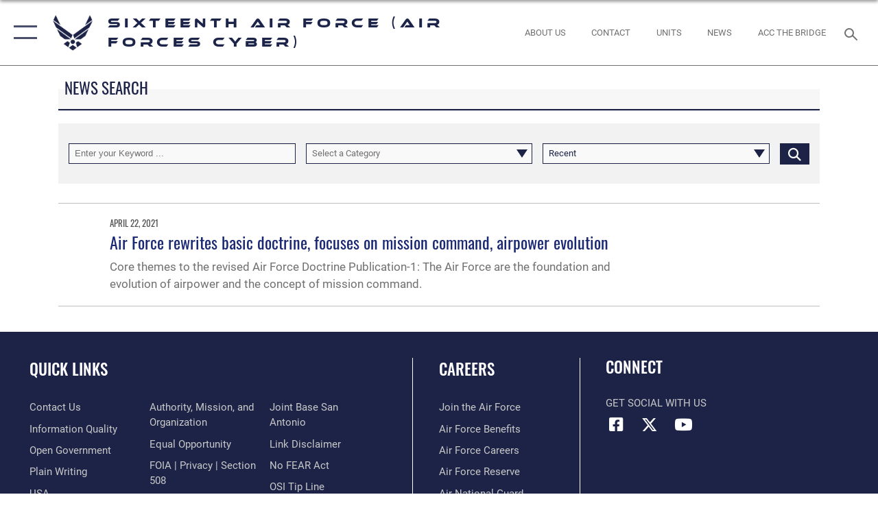

--- FILE ---
content_type: text/html; charset=utf-8
request_url: https://www.16af.af.mil/Newsroom/Tag/11562/joe-biden/
body_size: 17625
content:
<!DOCTYPE html>
<html  lang="en-US">
<head id="Head"><meta content="text/html; charset=UTF-8" http-equiv="Content-Type" />
<meta name="REVISIT-AFTER" content="1 DAYS" />
<meta name="RATING" content="GENERAL" />
<meta name="RESOURCE-TYPE" content="DOCUMENT" />
<meta content="text/javascript" http-equiv="Content-Script-Type" />
<meta content="text/css" http-equiv="Content-Style-Type" />
<title>
	Newsroom - Tag Joe Biden
</title><meta id="MetaDescription" name="description" content="The official website for Air Force Information Warfare" /><meta id="MetaRobots" name="robots" content="INDEX, FOLLOW" /><link href="/Resources/Shared/stylesheets/dnndefault/7.0.0/default.css?cdv=109" type="text/css" rel="stylesheet"/><link href="/DesktopModules/ArticleCSDashboard/module.css?cdv=109" type="text/css" rel="stylesheet"/><link href="/DesktopModules/ArticleCS/module.css?cdv=109" type="text/css" rel="stylesheet"/><link href="/Desktopmodules/SharedLibrary/Plugins/SocialIcons/css/fa-social-icons.css?cdv=109" type="text/css" rel="stylesheet"/><link href="/Desktopmodules/SharedLibrary/Plugins/Skin/SkipNav/css/skipnav.css?cdv=109" type="text/css" rel="stylesheet"/><link href="/desktopmodules/ArticleCS/styles/AirForce3/style.css?cdv=109" type="text/css" rel="stylesheet"/><link href="/Desktopmodules/SharedLibrary/Plugins/ColorBox/colorbox.css?cdv=109" type="text/css" rel="stylesheet"/><link href="/Desktopmodules/SharedLibrary/Plugins/bootstrap4/css/bootstrap.min.css?cdv=109" type="text/css" rel="stylesheet"/><link href="/Desktopmodules/SharedLibrary/ValidatedPlugins/font-awesome6/css/all.min.css?cdv=109" type="text/css" rel="stylesheet"/><link href="/Desktopmodules/SharedLibrary/ValidatedPlugins/font-awesome6/css/v4-shims.min.css?cdv=109" type="text/css" rel="stylesheet"/><link href="/Desktopmodules/SharedLibrary/ValidatedPlugins/Chosen/chosen.min.css?cdv=109" type="text/css" rel="stylesheet"/><link href="/portals/_default/skins/AirForce3/Assets/css/theme.css?cdv=109" type="text/css" rel="stylesheet"/><script src="/Resources/libraries/jQuery/03_07_01/jquery.js?cdv=109" type="text/javascript"></script><script src="/Resources/libraries/jQuery-Migrate/03_04_01/jquery-migrate.js?cdv=109" type="text/javascript"></script><script src="/Resources/libraries/jQuery-UI/01_13_03/jquery-ui.min.js?cdv=109" type="text/javascript"></script><link rel='icon' href='/Portals/80/favicon Barksdale.ico?ver=lGPqFnaE9o2auzwfnfe9pw%3d%3d' type='image/x-icon' /><meta name='host' content='DMA Public Web' /><meta name='contact' content='dma.WebSD@mail.mil' /><script  src="/Desktopmodules/SharedLibrary/Plugins/GoogleAnalytics/Universal-Federated-Analytics-8.7.js?agency=DOD&subagency=USAF&sitetopic=dma.web&dclink=true"  id="_fed_an_ua_tag" ></script><meta name="viewport" content="width=device-width,initial-scale=1" /></head>
<body id="Body">

    <form method="post" action="/Newsroom/Tag/11562/joe-biden/" id="Form" enctype="multipart/form-data">
<div class="aspNetHidden">
<input type="hidden" name="__EVENTTARGET" id="__EVENTTARGET" value="" />
<input type="hidden" name="__EVENTARGUMENT" id="__EVENTARGUMENT" value="" />
<input type="hidden" name="__VIEWSTATE" id="__VIEWSTATE" value="UU0pMRiFi4Z7HuBWaoAVDJlhz5EcSvRDivOpsn5ry3/bgP3jeN6b3KF3PFNuwE6/pOvLtmbkRskxVT1Oh1sQfDsl0AInj40Yb70/1KUL9KhFG4BhHAvvL1IFXyImOsNIbPeowDVZQSydC1Yb82liXbaYutibtSaItjmBDSAFzcUtPnbPOTCb0Kr2Z5fr/4KcqrmCWNc6iUwORp/KAM16JllPKbQLQYorXkH/C5hYWiLNff4QAg6E87My21hAuvWhg0SeEj9RH5USp5SvZWa+1TsEZzmdifc+DEV2NS7l4JHaCF7D70rDJHP2oDn+IWDlE92XNKQBwUGiNuVhyqSWX0ig6CNRAt2yu0c5k7OTITnC1W/0SOIm3plk+dVnIriDhsIr3VKuX2iAfH3PcKV9BZeev5ZKJzO1gqxwaAD0f+6Gczf7JkMfg/2m5eo10hbFe3HV+ISOV89Y6nlqCERp8RhsgllWT92dQljx6Okurn6a7ZFdG5+nNSKWdHhBsJRfNwpZVhkPUXDFYQN6QlHfUJ3nJ/Ng8HjPXmgwuMNXP2yktxtwwDaPuCkQ3aMRiAaz4H0oRQEF5SA05MJ2+OfNTy9mI36ZnAReJr7l3ljl87S5cf0LHAupJzkYYZwsh6tKGgeW7YcN78tSU2X9oUK9aJ3cEiWNJM6YI0mOUZ667VBbQiWH+kFdTkWgy+eqgUXDFncHwTc3Vet2ACDFN9WM4cKst0z0uKXO/bhXmzCnsfzMUNMBlijR6BCeBCOEjh+rMCUgx4QtUv421VSMXo5enBWaL/EQ+ViyGOX4DsqWlnqaInegUJ6jZvgTk7wz5DjtFWFiMjqLn9qAL59K4sIEM8Qj9N11SZQix+Zpt2D89htDr3++0o+eecXAhHIViGBny/dj+1kSf1zsfnHP6pUoM9yMKTZiSn0h2LbA5eisDHAClQGORkpIRNLyyLio+WDeGbSYa8+Nh5pUYlIYm/Zi66XJx0Kjr/4k3kgQGaJvwoqMKADRNm79rn/Hi5yIOrjTjCcJEiNUKaMQqneSENKX05/qisofcMpwTdOMRNvrLinTxjUAWSeLlK0pMKfX1DI5Xvkw6PpZIGzvCjdUEcEgtAooJ2GVJ1H0VSoSOyN1IDGSJsjHI7WX8tu1pPp/TRdtrF/xDDXWSkmRdjY4uMho2ruoDYwgvRCfHbstZOnxLRkIQ0tPHpNThv2N1+NW+Eiaus+hRvpGZFUTP9LuL2GFmBGiLLG+Yu7KKIzj40OKEXqxzDZGeaScUSAzXzhb8mTY9oxp9xR/KDW+1lrO7u1+nn5kK559kpL+1RuDMtScIF6ru0MtxpxJwzxZcqlIucBKRd52GIW4BoSBsYI+E5NOFkE7ow3WqNlfukLzM8UwPmqWRf1BHF5drZS8bo0XknnrlArcaS7oEM9dT0VgPAlAGovxX7BEgbLcoSoAZXZaI1vzM/GMbR0uiYQg0joMAzWcGOTMnhObOzymOhrTP0ij1n2Jc/XezhM6LpVLNRA4dLBXcklz0X6u08Vwj83e3IKejcVE7bW75nz7A2SHCfbuaICF/1CgqZO67jx4xQSOStI57GfWhSr0v2qAVRgrp/qTQTjEb//c4V3EQYYm/zfekLs9JObE5zZ6B5elbakpi99emr6mi9CTHrXZ6cNgBBFq2QZ2hC21mmYHxFdTEU7Hf7IH2hCBhgRmOo/+PV7fk66bLPkN41D9Vv5i2xLTpPSgQTQb+4Q+PlYIth83mMGUWNy1NBv8fGo/[base64]/M+KtgACpp6l8Da17kVijg4WDSXhUcWx8XQwDhAxa0FFEzNDU97wzxhfCrChHc17P0xoGzlOzOTI9T/cHtoCVGK1Y7S82hAPgMAv24HZDKOC5Pg5/JbHQh2HD0iZOwA1Hb22bGptbRcdYKPGVnz4llyq0Ug/76dIwKHYehStu+mR8g5d4/HQ4LJklbbHC8rdL79lxxzdTvLvfuKzd6tWDZfOg/bzn0MEJIOERPmEToVU+f2ejQknvs09QdN0Ea5lI6s3iKay2+l1lFZDjIJDR78IVZ06p/h3u1rxY5j8yDF+72z9r74z7GxDecJr37W1meYEMsk7TDE35UledrpDMcLw8Bq7GBLicrLcZYJqZ9HIxaAH9qrps3Nn0IN8+S2o7bARZdycZUoXXu7Fm5NOZGe0KrFojYfosr4U2O1E3FTKhznAdmL7cCoRicXq1D2YClhMfRCn0WFAtrO/LcZ2tC9VeyCQvdZjxCI1kFwYhua5KVrkFUaMm7wr1cHABIF5fciTscTiKu3PzHms/rUCokpju4LkDQKloQobi3cyljVVPCV2OlCrin3WN+vzBUXIF8GRbpuMsMG8XMWrgHurMZ6OBe8hJcSy6xjyzWEknZa4W1IRQStYk/3Y2KIM3rlfPJwvGe15MhW6Ntof4bVjXrIhXBwHg6CYn7QsvkxS9FBaPHZu8/COK/knBI7Op9LVHdAKWw+AihUvsqaWNIDv+nVmh/E6XGJFfoquU2a1ovNpBexbIDD1HN9xCZvGX0RtU7MDx2/hEW466Eu7OTujxYvZ3livvqEQdOXcSzvp0O44kr5e/kQDnElxlKmhF9PSL/mwRLyl4ysRDn/QxRiuUjAtL5zFhLrYA0MDWwDuKxrMzNj1fw3LWVRv7hucdY4syeQg7n6K9HIXW48oqZDdMaM7VP2fdPfjDwTsabZbAjgDB4p3FTQ62iPCorjdW9arDCRRAv3+d7Jc+u+Ou3OpPW+APV2vKnk/jzgukCj63I6nZrxH415scuuq9wsES0A6WeKvliZA+n/XoGZy/aFhQjKuzMpHUuywFWT1tORSx9rv8vhjZJP2Dnlwi2dIIXAcGUDmQFy8w5SLSTjer/fQLHb30hqO9+rfffD1qZl368PLbE1wFcWKbaIrNxWS/XR9UOgWFgTyKWuvuSCBNGz7MsI252SpfexSFw0OoFYsYwKN9KGTkXRUxwqExMx92zz4ta7st8mWSv6vRJqNAZ6g0ABVBPSWqEOhW5f1BMrSTxVotyJaIX1CtYuVYkfFN+csB/ASt/91/T/7UGqYaZT5ewKo0SWTlytJ9Be3oxnfO8SKVem2gVv7BwYPSObJn9BOa+6bZ+J7UzfcFHFqcDOHgL918E7sMEaGJ88Tk5gBpUGojEhFBwfFRIiNxH+shS+lll1LFw8Hp2Na4GP76ADlMAtghWDuI3wjo6BBB7Q0pY532XDWzINRwASPS6gjlpjXKVWu4YnrQno/jt5iHhNgKs0oC5qa+r3Fiq3xo0rNJtUhr4yIBni1xfOISJP2dg4fXqw5VK+Mg4qbI40aceLt7nPStby+DqjUCp4iV1iY8rybT5hReM/elSlaVoei/YUDpOtGg3qKyApIoN4XEQzdNHIy6pXE9BGH3zX1ApWONjNXVBkSkbrnMzlLxmzIowFtjxKAmaPPQvSwienX64pwGrEhzwG96smbD0FLqUiCipYsqpmFK60/Y17I66ARBXcoZdKtFYaYvLXF1wo817U+fn9J6REhIX+Yvt+WaDAxSFDeJ/AwcKm0EIZMangqaynPTZ6xYwo8EObu1BsbF9eaNsK5CQ9A8lIEQJpPN7K/riDNfA6RYwLVO4kiky4iDmlMZsn4Xn9fu6sNkgGuNEe2f1O2AQSB7dI8uLV2tDpOGPTvxa44WopSkhuDKEk7f+1HafsF+lENw8FQe+2fEhCNAgdMw59NGSxH4wJhg3DQL643XaUqcFVKLzYkDZCZHCzhCgTnZZCIGRCR3qAyN8/x9SxqjuuPm9utvuFV6ziGc5TzQ6a4tmISBUdRxF39SVptmBKkc5FCC+BVn6ebTYTo6ci/E997seN8vwgDsYPwtkjtMcc6jDxYiQMtc2UKPbmGggUZ5BVzhMBIEyS2GzSOOcxvlh1U7em5yhWJbppcmqtoJqF09Yz9maixVZIPBIMMZfAAHt3aZeI5RpyME9baEYlmsaHawW2mHdqvpH5QtF0YSjWg9MytWF8cPhMGa5l1Mu6/bPA4Luw83lFcLYH+BoGrDNFBQZGysnsjHeK2JJ9IAvtmvbzK3tagTHzJH1zrfoh7uueasu3iwSatBqhamqLtzPhd6iFGGHRMOEF3gjbAVdIS7lGsZwvgdW3V2AGTqGsa1meiuRGbkRyUPxhcRxvb9XxW2ddQBnAnSDgo87aQ/xUsmqMLa/[base64]/isZdxLioeaXnEYdv9YvwR6Jwkf6BJjMLrgA+yTonEAUc+d9Z/wFGEycejdPDFhN8M9XWG3GNQkmtUIiuCB/pQQRJyoQxzoZ3VkloyB+K9+TKjtzlOQ/cZAhP9ypeOBvy3FvjnT1u0sSLyDOKhtxrtiI0CuK0xl9YvxNIvx/UMQ/[base64]/9vck9EC/6GODigiJ2Bx0bdp4XVYvwfpcbUKD0vggSlR9/JgH0WGCZV7627NXmGw1694/aOpPr6uWFbGKfEcWJbUPtx3sxngYHbtQnxiRK3uVh7ThiXnVnsTqEfrAqvyChv+6HMjlrTDysOHKHHucp3J5bVBslmuPdd2SwUEcuoghbUOo+oBIt7QSQBBdS1lUeJ0vOmlFa5NTV0GCC5rn+ZN6wNR4c3X1bCOmdQkBqHpUjReXp/RT0fIc/FU7LDVIh9tBG4qhVi8Cbg2+Ex7Bz+v79XOkdSId5P31+w1XvFokOjvCwQLObDxRSCiqyJ+73isNOlBQPp0PV5wU33tes66pqQPz37hKPbGaG5AbuCXj3SyLw6RCeWBg5sJAOtieMUi721UG5BhSHmMsMOYmHM1rf/uWqkCtgdW/81gEh0tPQJFXMdJbmoq+ZrJLbOjbZQYqvWrKu03EwepiDrgr7pn45q+vDFHjATWfjJF1Vrm+1KMQqXx8sPvEAAwQKSWKv8jEXFu8Rf77lu+uV1qbfFU4ueH6mHyPFGIKKh8EKG/quN1iQ51IXxI0R1/rudZdODiK2n5YCfujZZuZqUWf6tEJCIBOMbj9OEO7FGS9sPhxn9to8y8Y+RTVgZSEHBAqv9jLUdz9Pb1c6Vd4xZkcDqv9i/4eD9ZTxmTiT+ApqVekbrh3eKwXrXpwyp5ebpCcSinwTSP0MK6ds/NF9b5gSWMg2u8ZkK74LdyqViGO0XrqAAlUg0bSqUxi9brxcK3+CQfvMPQOy9Nzkdidxo6tvdrxFcSTvkXNhArNtI6rRIBK25AbsRpFaPjuE19VDLPBRNHf8ycYALYSRP4zBkPeo+pC3VPdOtuw5ubYEbJvJNL59m+CICR+VuA+mE3rUfjau66gghPuPgmC+nzM/YJ5YoCUOT8fEYbAKBZezHLRkiaOIFqTAYeJABX7AJ6zcCVYo+Xw1hxqoxzHB3P4VOLntPs4pPYaeR9bBIZZzs5YN7wItcGnhmbWxEqjAP+3eLfch/tw6m9oFrz9LUhQM7I8FCV/AvzF1f4Rm/BkQx/[base64]/L8iyBDEgOLV5vY+c10kPnTXidYgUC1aeRfmmcXva5y7h6jmt3/af/4Aqrz3zIMsXhD8Xh4p3k35xZwfVWGyUWX4zs+AIi0wwUyXAR7hRBiqt8blRSAjuOih/1fIe24Ss6xBWTj6YplX6Vko5i7jOxCu+8WFeUuOrx6eab5IggS7CERaXiYVxKOZUOWQ6iQfamF2hYMlu2/R6O+jRNQwNZ3uqmsbJ6uBUxneOkTBaBHKN2JaHrHONDfacceXnuf7Pf4hd6WKVtfXjkaPstY4cM7cYoiXWNIEIddFN693/rHD6UST8Wb5tHvIwI55tdRcQXU5JhZAsjTjmXlfWC9eOVU/DPJcbykARr+p2aNijGi0L7P8CQ2LadmxgB+pezr1BYyJdOzTGw0Hno/iyrXgZ0H/1h5SZaW1yabtlf201eYhxgL/TrtBaYwh1+Qz1kZzktyl6bkAfN2d4fiWknBTeEArIbJuLts7v4p/4SHsLbJMFi6vKCDdHm3tmlP0tOyOR0n6FIlHqS9JYhjrgmAb74awAB1DT5++/HrAIYHFgbp1lceji3pP8A==" />
</div>

<script type="text/javascript">
//<![CDATA[
var theForm = document.forms['Form'];
if (!theForm) {
    theForm = document.Form;
}
function __doPostBack(eventTarget, eventArgument) {
    if (!theForm.onsubmit || (theForm.onsubmit() != false)) {
        theForm.__EVENTTARGET.value = eventTarget;
        theForm.__EVENTARGUMENT.value = eventArgument;
        theForm.submit();
    }
}
//]]>
</script>


<script src="/WebResource.axd?d=pynGkmcFUV1kC6Opk-j7Ovb-SAZCFwgkKN6-aOSMpf3ANt0tBlDSGGv34uY1&amp;t=638901627720898773" type="text/javascript"></script>


<script src="/ScriptResource.axd?d=NJmAwtEo3IqQxruIKfMJIKVqYFr8X2A3pYDI5WgReApnlCnSQc10ItQbH_Yjw3A99-c-ldWVGXis4wLnzGquiKCRecxn9Gwr7HA67J3mbFR4YoKs7EqhKs8_Mm3QA2oPxBC2zQ2&amp;t=32e5dfca" type="text/javascript"></script>
<script src="/ScriptResource.axd?d=dwY9oWetJoIT7Akkt794TYkfQTm4Xq3crQAKDNOseTloT5U5HN0X0SGDIC7sWy3kT54AXi0ZckAInZmf-xkIQfYHLypQgaUx3ZeKcOpYF1tLgj4X3iNuOFZxMZwqQRjTFm25937m-A7PD-XP0&amp;t=32e5dfca" type="text/javascript"></script>
<div class="aspNetHidden">

	<input type="hidden" name="__VIEWSTATEGENERATOR" id="__VIEWSTATEGENERATOR" value="CA0B0334" />
	<input type="hidden" name="__VIEWSTATEENCRYPTED" id="__VIEWSTATEENCRYPTED" value="" />
	<input type="hidden" name="__EVENTVALIDATION" id="__EVENTVALIDATION" value="LTAsifwjrpnp9M8H6gPbozfsq8qFWsT4Kl3MsjJwz6c0p4ibaXlElBeweTKugcIMtGvJ3/4/rS1DtwH9D1Fv4cJrToeybkfZmRIbVrkZkMq1Rh2hy1TuNot9MpdDrgeb6npz/mutGN5OXx3fmDexe7O3M572YrRfI7LI3BFCxx7ACnNCdtHe+oLPu8a1CXvp0omZ5dyc80OAIY+Yot98XmAyWUT8V73XbQ3fH0mXGXODf9cSFrwhYc+ybIosAyQ+r8/S1H+lNMa3dKHX4Ubz9YRmcFzwN+qVXY2DgWhegdcErB+5ZJClkqIYjXLUBfQOUUe92Gj/pIFhY7yJ6SVvDZAhl2EwVC711z1B/DlV65T6woYSlaLf7oDspskKaDiy2RNxnWWiHxr2metzE0SUcNG//Xf/03/CZTEN5sptxXKMQ8cxLfTu0oadgT5h162vhRa1KvgnHY8NQ8VbIIVrNSszZI5kKpH/tbQx8aSIgT1vZ8G1BhpJYKh85rzzcIPn8VUk3o0PhLvsfBbgrJPzN/MCuZM=" />
</div><script src="/js/dnn.js?cdv=109" type="text/javascript"></script><script src="/js/dnn.modalpopup.js?cdv=109" type="text/javascript"></script><script src="/js/dnncore.js?cdv=109" type="text/javascript"></script><script src="/Desktopmodules/SharedLibrary/Plugins/Mobile-Detect/mobile-detect.min.js?cdv=109" type="text/javascript"></script><script src="/DesktopModules/ArticleCS/Resources/ArticleCS/js/ArticleCS.js?cdv=109" type="text/javascript"></script><script src="/Desktopmodules/SharedLibrary/Plugins/ColorBox/jquery.colorbox.js?cdv=109" type="text/javascript"></script><script src="/Desktopmodules/SharedLibrary/ValidatedPlugins/moment/moment.js?cdv=109" type="text/javascript"></script><script src="/js/dnn.servicesframework.js?cdv=109" type="text/javascript"></script><script src="/Desktopmodules/SharedLibrary/Plugins/Skin/js/common.js?cdv=109" type="text/javascript"></script><script src="/Desktopmodules/SharedLibrary/ValidatedPlugins/moment-timezone/builds/moment-timezone-with-data.js?cdv=109" type="text/javascript"></script><script src="/Desktopmodules/SharedLibrary/Plugins/image-set-polyfill/image-set-polyfill.js?cdv=109" type="text/javascript"></script><script src="/Desktopmodules/SharedLibrary/ValidatedPlugins/Chosen/chosen.jquery.min.js?cdv=109" type="text/javascript"></script><script src="/Desktopmodules/SharedLibrary/Helpers/chosen-fix.js?cdv=109" type="text/javascript"></script>
<script type="text/javascript">
//<![CDATA[
Sys.WebForms.PageRequestManager._initialize('ScriptManager', 'Form', ['tdnn$ctr25392$Article$desktopmodules_articlecs_article_ascx$UpdatePanel1','dnn_ctr25392_Article_desktopmodules_articlecs_article_ascx_UpdatePanel1'], [], [], 90, '');
//]]>
</script>

        
        
        

<script type="text/javascript">
$('#personaBar-iframe').load(function() {$('#personaBar-iframe').contents().find("head").append($("<style type='text/css'>.personabar .personabarLogo {}</style>")); });
</script>

<script type="text/javascript">

jQuery(document).ready(function() {
initializeSkin();
});

</script>

<script type="text/javascript">
var skinvars = {"SiteName":"Sixteenth Air Force (Air Forces Cyber)","SiteShortName":"Sixteenth Air Force","SiteSubTitle":"","aid":"usaf_16af","IsSecureConnection":true,"IsBackEnd":false,"DisableShrink":false,"IsAuthenticated":false,"SearchDomain":"search.usa.gov","SiteUrl":"https://www.16af.af.mil/","LastLogin":null,"IsLastLoginFail":false,"IncludePiwik":false,"PiwikSiteID":-1,"SocialLinks":{"Facebook":{"Url":"https://www.facebook.com/16AF.AirForcesCyber","Window":"_blank","Relationship":"noopener"},"Twitter":{"Url":"","Window":"","Relationship":null},"YouTube":{"Url":"https://www.youtube.com/channel/UC85wW7yrbVpzsWstwSfLGpw","Window":"_blank","Relationship":"noopener"},"Flickr":{"Url":"","Window":"","Relationship":null},"Pintrest":{"Url":"","Window":"","Relationship":null},"Instagram":{"Url":"","Window":"","Relationship":null},"Blog":{"Url":"","Window":"","Relationship":null},"RSS":{"Url":"","Window":"","Relationship":null},"Podcast":{"Url":"","Window":"","Relationship":null},"Email":{"Url":"","Window":"","Relationship":null},"LinkedIn":{"Url":"","Window":"","Relationship":null},"Snapchat":{"Url":"","Window":"","Relationship":null}},"SiteLinks":null,"LogoffTimeout":3300000,"SiteAltLogoText":""};
</script>
<script type="application/ld+json">{"@context":"http://schema.org","@type":"Organization","logo":null,"name":"Sixteenth Air Force (Air Forces Cyber)","url":"https://www.16af.af.mil/","sameAs":["https://www.facebook.com/16AF.AirForcesCyber","https://www.youtube.com/channel/UC85wW7yrbVpzsWstwSfLGpw"]}</script>

<div id="app" class="layout-main no-banner ">
    

<div id="skip-link-holder"><a id="skip-link" aria-label="Press enter to skip to main content" href="#skip-target">Skip to main content (Press Enter).</a></div>

<header id="header-main">
    <div id="header-main-inner">
        <nav id="nav-main" aria-label="Main navigation">
            <div type="button" class="nav-main-toggle" tabindex="0" role="button" aria-label="Open Main Navigation"> 
		        <span class="nav-main-toggle-label">
				    <span class="nav-main-toggle-item nav-main-toggle-item-top">
					    <span class="nav-main-toggle-item-inner nav-main-toggle-item-inner-top"></span>
				    </span>
				    <span class="nav-main-toggle-item nav-main-toggle-item-bottom">
					    <span class="nav-main-toggle-item-inner nav-main-toggle-item-inner-bottom"></span>
				    </span>
			    </span>
		    </div>
            
            <div id="nav-main-inner">
                <div id="nav-main-header">
                    <div type="button" class="nav-main-toggle" tabindex="0" role="button" aria-label="Close Main Navigation"> 
		                <span class="nav-main-toggle-label">
				            <span class="nav-main-toggle-item nav-main-toggle-item-top">
					            <span class="nav-main-toggle-item-inner nav-main-toggle-item-inner-top"></span>
				            </span>
				            <span class="nav-main-toggle-item nav-main-toggle-item-bottom">
					            <span class="nav-main-toggle-item-inner nav-main-toggle-item-inner-bottom"></span>
				            </span>
			            </span>
		            </div>
                    <svg class="svg-logo" width="80" height="70" xmlns="http://www.w3.org/2000/svg" viewBox="0 0 80 70">
                        <g>
                            <title>U.S. Air Force Logo</title>
                            <g transform="matrix(0.30864200474303516,0,0,0.30864200474303516,96.66049876374962,86.23049787780087) ">
                                <polygon points="-216.59274005889893,-115.45912504196167 -239.41073322296143,-98.88313627243042 -211.62673664093018,-78.69417142868042 -202.91378498077393,-105.51613187789917 " class="fill"/>
                                <polygon points="-207.52175617218018,-75.70814847946167 -184.70473957061768,-59.13417387008667 -161.90072345733643,-75.70814847946167 -184.70473957061768,-92.29115629196167 " class="fill"/>
                                <polygon points="-195.99575519561768,-126.93117094039917 -279.6467409133911,-187.7141375541687 -260.1197633743286,-147.0781512260437 -232.37673664093018,-126.93117094039917 " class="fill"/>
                                <polygon points="-187.24075031280518,-153.7301287651062 -304.11372089385986,-238.64913511276245 -284.5887575149536,-198.0051531791687 -194.19973468780518,-132.33217191696167 " class="fill"/>
                                <polygon points="-287.54475116729736,-271.9891619682312 -301.3247194290161,-243.31515073776245 -258.9787721633911,-212.55013608932495 " class="fill"/>
                                <polygon points="-166.50472736358643,-105.51613187789917 -157.78475666046143,-78.69417142868042 -130.01070880889893,-98.88313627243042 -152.83077716827393,-115.45912504196167 " class="fill"/>
                                <polygon points="-137.04073810577393,-126.93117094039917 -109.2976884841919,-147.0781512260437 -89.7787675857544,-187.7141375541687 -173.42074298858643,-126.93117094039917 " class="fill"/>
                                <polygon points="-182.17178058624268,-153.7301287651062 -175.22274494171143,-132.33217191696167 -84.8327226638794,-198.0051531791687 -65.3028154373169,-238.64913511276245 " class="fill"/>
                                <polygon points="-81.8727617263794,-271.9891619682312 -110.4467363357544,-212.55013608932495 -68.0937089920044,-243.31515073776245 " class="fill"/>
                                <path d="m-197.38074,-111.46014c0,-6.997 5.676,-12.677 12.682,-12.677c6.99,0 12.677,5.68 12.677,12.677c0,7.005 -5.687,12.68 -12.677,12.68c-7.006,-0.001 -12.682,-5.675 -12.682,-12.68z" class="fill"/>
                            </g>
                        </g>
                    </svg>
                </div>
                <div id="nav-main-search">
                    <div id="dnn_Header_MobileSearch" class="search-input-wrap">
	
                        <input id="search-input" aria-label="Search" type="search" autocomplete="off" name="header-search" placeholder="SEARCH" value="">
                    
</div>
                </div>
                <div id="nav-main-menu">
                    <ul id="nav-main-menu-top-ul">
	
    <li class="">
    
        <a href="https://www.16af.af.mil/" target="" >Home</a>
    
    </li>

    <li class="parent ">
    
        <a href="https://www.16af.af.mil/About-Us/" target="" aria-expanded="false">About Us</a>
    
        <ul>
        
    <li class="">
    
        <a href="https://www.16af.af.mil/About-Us/" target="" >16 AF Leadership</a>
    
    </li>

    <li class="">
    
        <a href="https://www.16af.af.mil/About-Us/Unit-Fact-Sheets/" target="" >Unit Fact Sheets</a>
    
    </li>

    <li class="">
    
        <a href="https://www.16af.af.mil/About-Us/History/" target="" >History</a>
    
    </li>

        </ul>
    
    </li>

    <li class="parent ">
    
        <a href="https://www.16af.af.mil/Units/" target="" aria-expanded="false">Units</a>
    
        <ul>
        
    <li class="">
    
        <a href="https://www.beale.af.mil/" target="_blank" rel="noopener noreferrer" >9RW</a>
    
    </li>

    <li class="">
    
        <a href="https://www.offutt.af.mil/" target="_blank" rel="noopener noreferrer" >55WG</a>
    
    </li>

    <li class="parent ">
    
        <a href="https://www.16af.af.mil/Units/67CW/" target="" aria-expanded="false">67CW</a>
    
        <ul>
        
    <li class="parent ">
    
        <a href="https://www.16af.af.mil/Units/67CW/Shadows-Edge/" target="" aria-expanded="false">Shadow&#39;s Edge</a>
    
        <ul>
        
    <li class="">
    
        <a href="https://www.16af.af.mil/Units/67CW/Shadows-Edge/What-We-Do/" target="" >What We Do</a>
    
    </li>

    <li class="">
    
        <a href="https://www.16af.af.mil/Units/67CW/Shadows-Edge/How-We-Work/" target="" >How We Work</a>
    
    </li>

    <li class="">
    
        <a href="https://www.16af.af.mil/Units/67CW/Shadows-Edge/About-Us/" target="" >About Us</a>
    
    </li>

    <li class="">
    
        <a href="https://www.16af.af.mil/Units/67CW/Shadows-Edge/Careers/" target="" >Careers</a>
    
    </li>

    <li class="">
    
        <a href="https://www.16af.af.mil/Units/67CW/Shadows-Edge/Photo-Gallery/" target="" >Photo Gallery</a>
    
    </li>

    <li class="">
    
        <a href="https://www.16af.af.mil/Units/67CW/Shadows-Edge/Products/" target="" >Products</a>
    
    </li>

    <li class="">
    
        <a href="https://www.16af.af.mil/Units/67CW/Shadows-Edge/Contact-Us/" target="" >Contact Us</a>
    
    </li>

        </ul>
    
    </li>

        </ul>
    
    </li>

    <li class="">
    
        <a href="https://www.16af.af.mil/Units/70ISRW/" target="" >70ISRW</a>
    
    </li>

    <li class="">
    
        <a href="https://www.grandforks.af.mil/" target="_blank" rel="noopener noreferrer" >319RW</a>
    
    </li>

    <li class="">
    
        <a href="https://www.16af.af.mil/Units/363ISRW/" target="" >363ISRW</a>
    
    </li>

    <li class="">
    
        <a href="https://www.16af.af.mil/Units/480ISRW/" target="" >480ISRW</a>
    
    </li>

    <li class="">
    
        <a href="https://www.557weatherwing.af.mil/" target="_blank" rel="noopener noreferrer" >557WW</a>
    
    </li>

    <li class="">
    
        <a href="https://www.16af.af.mil/Units/688CW/" target="" >688CW</a>
    
    </li>

    <li class="">
    
        <a href="https://www.16af.af.mil/Units/AFTAC/" target="" >AFTAC</a>
    
    </li>

        </ul>
    
    </li>

    <li class="parent active">
    
        <a href="https://www.16af.af.mil/Newsroom/" target="" aria-expanded="false">Newsroom</a>
    
        <ul>
        
    <li class="">
    
        <a href="https://www.16af.af.mil/Newsroom/" target="" >News</a>
    
    </li>

    <li class="">
    
        <a href="https://www.16af.af.mil/Newsroom/Videos/" target="" >Videos</a>
    
    </li>

    <li class="">
    
        <a href="https://www.16af.af.mil/Newsroom/Press-Release/" target="" >Press Release</a>
    
    </li>

        </ul>
    
    </li>

    <li class="parent ">
    
        <a href="https://www.16af.af.mil/Questions/" target="" aria-expanded="false">Contact</a>
    
        <ul>
        
    <li class="">
    
        <a href="https://www.16af.af.mil/Contact/Public-Affairs/" target="" >Public Affairs</a>
    
    </li>

    <li class="">
    
        <a href="https://www.16af.af.mil/Contact/USAF-Comment-Policy/" target="" >USAF Comment Policy</a>
    
    </li>

    <li class="">
    
        <a href="https://www.16af.af.mil/Contact/Community-Engagement-Request/" target="" >Community Engagement Request</a>
    
    </li>

        </ul>
    
    </li>

    <li class="">
    
        <a href="https://www.acc.af.mil/About-Us/The-Bridge/" target="_blank" rel="noopener noreferrer" >ACC The Bridge</a>
    
    </li>

</ul>


                </div>
                <div id="nav-main-footer">
                    <ul class=""><li class=""><a href="https://www.facebook.com/16AF.AirForcesCyber" target="_blank" rel="noopener noreferrer" aria-label="Facebook icon opens in a new window" title="Facebook icon"><span class="social-icon fab fa-facebook-square social-link-1356"></span></a></li><li class=""><a href="https://twitter.com/16af_afcyber" target="_blank" rel="noopener noreferrer" aria-label="X (formerly X) icon opens in a new window" title="X (formerly X) icon"><span class="social-icon fa-brands fa-x-twitter social-link-1357"></span></a></li><li class=""><a href="https://www.youtube.com/channel/UC85wW7yrbVpzsWstwSfLGpw" target="_blank" rel="noopener noreferrer" aria-label="YouTube icon opens in a new window" title="YouTube icon"><span class="social-icon fab fa-youtube social-link-2069"></span></a></li></ul>
                </div>
            </div>
            <div id="nav-main-open-overlay"></div>
        </nav>

        <div id="logo-main">
            <a href="https://www.16af.af.mil/">
             
                <img src="/Portals/_default/Skins/AirForce3/Assets/images/af-logo-seal.png" alt="U.S. Air Force Logo" title="U.S. Air Force"/>
                
                <span class="site-title">Sixteenth Air Force (Air Forces Cyber)</span>
                
            </a>
        </div>

        <nav id="nav-secondary" aria-label="Search navigation">
            <div id="nav-secondary-inner">
                <ul class=""><li class=""><a href="/About-Us/"><span class="text text-link-2044">About Us</span></a></li><li class=""><a href="https://www.16af.af.mil/Contact/Public-Affairs/"><span class="text text-link-1892">Contact</span></a></li><li class=""><a href="/Units/"><span class="text text-link-1895">Units</span></a></li><li class=""><a href="/Newsroom/"><span class="text text-link-1893">NEWS</span></a></li><li class=""><a href="https://www.acc.af.mil/About-Us/The-Bridge/" target="_blank" rel="noopener noreferrer" aria-label="ACC The Bridge opens in a new window"><span class="text text-link-1896">ACC The Bridge</span></a></li></ul>
                <div id="dnn_Header_DesktopSearch">
	
                    <input type="checkbox" class="hidden-input" id="header-main-search-state" aria-label="Search" tabindex="-1" aria-hidden="true">
                    <div id="main-search-open-overlay"></div>
                    <div id="header-main-search">
                      <div class="search-input-wrap">
                        <input id="header-main-search-input" aria-label="Search" class="global-search" minlength="1" tabindex="-1" type="search" autocomplete="off" placeholder="Search topics, names, categories..." value="">
                        <label class="header-main-search-toggle-label" for="header-main-search-state" tabindex="0" aria-label="Search toggle"></label>
                      </div>
                    </div>
                
</div>
            </div>
        </nav>
    </div>

</header>
<div id="header-main-spacer"></div>

<p><a name="skip-target"></a></p>
    <!--/* //NOSONAR */--><div id="dnn_HeaderPaneTop" class="DNNEmptyPane"></div>
<div id="dnn_HeaderPaneMid" class="DNNEmptyPane"></div>
<div id="dnn_HeaderPaneBottom" class="DNNEmptyPane"></div>
    
    <main class="content ">
        <!--/* //NOSONAR */--><div id="dnn_ContentPane" class="DNNEmptyPane"></div>
<div class="container container-wide">
    <div class="row">
        <div id="dnn_CenterPaneWide_Top" class="col-md DNNEmptyPane"></div>
    </div>
</div>
<div id="dnn_FullBleedPane1" class="DNNEmptyPane"></div>
<div class="container">
    <div id="dnn_CarouselPane"><div class="DnnModule DnnModule-ArticleCSDashboard DnnModule-22848"><a name="22848"></a>

<div class="theme-container title-container">
    
    <h2 class="theme-container-header border-bottom mid-trigger">
        <span id="dnn_ctr22848_dnnTITLE_titleLabel" class="title">News Search</span>



    </h2>
    <div id="dnn_ctr22848_ContentPane" class="theme-container-content"><!-- Start_Module_22848 --><div id="dnn_ctr22848_ModuleContent" class="DNNModuleContent ModArticleCSDashboardC">
	<div id="dnn_ctr22848_Dashboard_ph">
		
<div class="advanced-search">
    <div class="container">
        <div class="options d-flex flex-md-row">
            <div class='inner'>
                <div class="spinner3">
                    <div class="bounce1"></div>
                    <div class="bounce2"></div>
                    <div class="bounce3"></div>
                </div>
                
                <div class="cellinner">
                    <label for="dnn_ctr22848_Dashboard_keyword22848" class="d-none">Keyword:</label>
                    <div class="field-outer keyword text-box">
			<input name="dnn$ctr22848$Dashboard$keyword22848" type="text" id="dnn_ctr22848_Dashboard_keyword22848" title="Keyword" aria-label="Keyword Control" placeholder="Enter your Keyword ..." />
		</div>
                </div>
                
                <div class="cellinner">
                    <label for="dnn_ctr22848_Dashboard_cat22848" class="d-none">Type:</label>
                    <div class="field-outer category drop-list">
			<select name="dnn$ctr22848$Dashboard$cat22848" id="dnn_ctr22848_Dashboard_cat22848" aria-label="Category Drop Down List">
				<option value="0">Select a Category</option>
				<option value="16741">16th AF</option>
				<option value="16742">AF News</option>
				<option value="16899">ACC</option>
				<option value="16743">AFTAC</option>
				<option value="16744">9th RW</option>
				<option value="16745">55th Wing</option>
				<option value="16746">67th CW</option>
				<option value="16747">70th ISRW</option>
				<option value="16748">319th RW</option>
				<option value="16749">363d ISRW</option>
				<option value="16750">480th ISRW</option>
				<option value="16898">557th WW</option>
				<option value="16751">688th CW</option>

			</select>
		</div>
                </div>
                
                <div class="cellinner">
                    <label for="dnn_ctr22848_Dashboard_sort22848" class="d-none">Sort</label>
                    <div class="field-outer sort drop-list">
			<select name="dnn$ctr22848$Dashboard$sort22848" id="dnn_ctr22848_Dashboard_sort22848" title="Sort" aria-label="Sort Drop Down List">
				<option selected="selected" value="Recent">Recent</option>
				<option value="Oldest">Oldest</option>
				<option value="Title">Title A &gt; Z</option>
				<option value="TitleZ">Title Z &gt; A</option>

			</select>
		</div>
                </div>
                
            </div>
            <div class="search-container">
                <a class="fas fa-search search-button advanced-search-btn" aria-label="Click button to search" href="javascript:__doPostBack(&#39;dnn$ctr22848$Dashboard$ctl06&#39;,&#39;&#39;)"></a>
            </div>
        </div>
    </div>
    <link rel="stylesheet" type="text/css" href="/DesktopModules/ArticleCS/Styles/AirForce3/ChosenOverrides.css" />
</div>
<script>
    $('.keyword input').keydown(function (event) {
        var keypressed = event.keyCode || event.which;
        if (keypressed === 13 && $('.advanced-search-btn').length > 0) {
            $('.advanced-search-btn')[0].click();
            return false;
        }
    });
</script>


<script type="text/javascript">
    $(document).ready(function () {
        /*******************************************
        * JS for contianing every input after the
        * third into 'Advanced Options'
        *******************************************/

        // This is the array that will be wrapped into advanced options
        // It's acting as a queue (FIFO)
        var advancedOptions = $('.cellinner');

        var windowWidth = $(window).innerWidth();

        // This is to check if there's more than one input
        if (advancedOptions.length > 1) {
            $('.options').addClass('flex-column');
        }

        // Iterator
        var i = 0;
        var maxInputs = 3;

        if (windowWidth < 576) {
            maxInputs = 1;
        } else if (windowWidth < 768) {
            maxInputs = 2;
        } else {
            maxInputs = 3;
        }

        // This do while will filter out the first row of cells
        // The first row always needs at least one cell (hence the do while)
        do {
            // Filter out the first item in the array
            if (advancedOptions.length) {
                // Current element (Not a jQuery object :( )
                var current = advancedOptions.get(0);
                advancedOptions.splice(0, 1);
            } else {
                break;
            }
            // Iterate, if the current cell is tags add three to break the loop
            if ($(current).find('.tagit').length) {
                i += 3;
            } else {
                i++;
            }
            // If we already have our first 3, or if tagit is next to be shifted, break
        } while (i < maxInputs && !$(advancedOptions.get(0)).find('.tagit').length)

        if (advancedOptions.length) {
            // If there are advanced options
            var $advancedOptionsContainer = $("<div class='advanced-options' aria-hidden='true' style='display:none;'></div>", {});
            var $advancedOptionsLabel = $('<label class="show-advanced" for="advanced-check" role="button"><span>Show Advanced Options</span></label>', {});
            var $advancedCheck = $('<input type="checkbox" id="advanced-check">', {}).on('click', function () {
                if ($(this).is(":checked")) {
                    $('.advanced-options').slideDown(250, function () {
                        $('.advanced-options').attr('aria-hidden', 'false');
                        $('.advanced-options').css('display', 'flex');
                        $('.show-advanced span').html('Hide Advanced Options');
                    });
                } else {
                    $('.advanced-options').slideUp(250, function () {
                        $('.show-advanced span').html('Show Advanced Options');
                        $('.advanced-options').attr('aria-hidden', 'true');
                    });
                }
            });

            $(advancedOptions).wrapAll($advancedOptionsContainer);
            $('.options').after($advancedOptionsLabel);
            $('.show-advanced').before($advancedCheck);
        } else {
            // If there are no advanced options
            // So the search button will stay on the same line if there's no advanced options
            $('.options').removeClass('flex-md-row');
            $('.options').addClass('flex-sm-row');

            $('.advanced-search').addClass('no-advanced-pad-bottom');
        }

        $('.drop-list select').chosen({
            disable_search_threshold: 30,
            width: "100%"
        });

        var $dropdownLists = $('.drop-list select');

        $dropdownLists.each(function () {
            if ($(this).val() != 0) {
                $(this).siblings('.chosen-container-single').addClass('has-value');
            }
        });

        $dropdownLists.on('change', function () {
            if ($(this).val() != 0) {
                $(this).siblings('.chosen-container-single').addClass('has-value');
            } else {
                $(this).siblings('.chosen-container-single').removeClass('has-value');
            }
        });

        $('.cellinner').each(function () {
            if ($(this).find('.tagit').length) {
                $(this).css('width', '100%');
            }
        });

        $('.spinner3').fadeOut('fast');

        // Get all advanced search dropdown containers
        var chosenContainers = document.querySelectorAll('.chosen-container');

        // Update aria-label on search dropdowns
        function updateAriaLabel(selectElement) {
            var selectedText = selectElement.options[selectElement.selectedIndex].text;
            var searchInput = selectElement.parentElement.querySelector('.chosen-search-input');
            if (searchInput) {
                searchInput.setAttribute('aria-label', 'Filter by ' + selectedText);
            }
        }

        chosenContainers.forEach(function (container) {
            var selectElement = container.previousElementSibling;
            if (selectElement && selectElement.tagName === 'SELECT') {
                updateAriaLabel(selectElement);
                selectElement.addEventListener('change', function () {
                    updateAriaLabel(selectElement);
                });
            }
        });
    });
</script>
	</div>


</div><!-- End_Module_22848 --></div>
</div></div></div>
</div>
<div class="container">
    <div class="row">
        <div id="dnn_CenterPane_Top" class="col-md"><div class="DnnModule DnnModule-ArticleCS DnnModule-25392"><a name="25392"></a>

<div class="theme-container default-container">
    <div id="dnn_ctr25392_ContentPane"><!-- Start_Module_25392 --><div id="dnn_ctr25392_ModuleContent" class="DNNModuleContent ModArticleCSC">
	

<div id="dnn_ctr25392_Article_desktopmodules_articlecs_article_ascx_UpdatePanel1">
		


<ul class="listing article-listing article-listing-news">
    
    <li><article class="article-listing-item article-listing-item-2583333">
    <div class="summary">
        <time pubdate="pubdate" data-dateago="2021-04-22T10:55:00" data-dateap="April 22, 2021" datetime="2021-04-22">April 22, 2021</time>
        <h1>
            <a href="https://www.16af.af.mil/Newsroom/Article-Display/Article/2583333/air-force-rewrites-basic-doctrine-focuses-on-mission-command-airpower-evolution/" >Air Force rewrites basic doctrine, focuses on mission command, airpower evolution </a>
        </h1>
        <p>Core themes to the revised Air Force Doctrine Publication-1: The Air Force are the foundation and evolution of airpower and the concept of mission command.</p>
    </div>
    
</article>
</li> 

</ul>
<div class="d-none d-md-block">
    


        



        
  


</div>
<div class="d-block d-md-none">
    


        



        
  


</div>



	
	</div>




</div><!-- End_Module_25392 --></div>
</div></div></div>
    </div>
    <div class="row">
        <div id="dnn_CenterPane_Half1" class="col-md-6 DNNEmptyPane"></div>
        <div id="dnn_CenterPane_Half2" class="col-md-6 DNNEmptyPane"></div>
    </div>
</div>

<div class="container">
    <div class="row">
        <div class="col-md-9">
            <div id="dnn_ContentPaneLeft" class="DNNEmptyPane"></div>
            <div class="row">
                <div id="dnn_ContentPaneLeftSplitLeft" class="col-md-6 DNNEmptyPane"></div>
                <div id="dnn_ContentPaneLeftSplitRight" class="col-md-6 DNNEmptyPane"></div>
            </div>
            <div id="dnn_ContentPaneLeft2" class="DNNEmptyPane"></div>
            <div class="row">
                <div id="dnn_ContentPaneLeftThird1" class="col-md-4 DNNEmptyPane"></div>
                <div id="dnn_ContentPaneLeftThird2" class="col-md-4 DNNEmptyPane"></div>
                <div id="dnn_ContentPaneLeftThird3" class="col-md-4 DNNEmptyPane"></div>
            </div>
            <div id="dnn_ContentPaneLeft3" class="DNNEmptyPane"></div>
        </div>
        <div id="dnn_RightPane" class="col-md-3 DNNEmptyPane"></div>
    </div>
    <div class="row">
        <div id="dnn_EvenLeft" class="col-md-4 DNNEmptyPane"></div>
        <div id="dnn_EvenMiddle" class="col-md-4 DNNEmptyPane"></div>
        <div id="dnn_EvenRight" class="col-md-4 DNNEmptyPane"></div>
    </div>
    <div class="row">
        <div id="dnn_SmallSideLeft" class="col-md-3 DNNEmptyPane"></div>
        <div id="dnn_SmallSideMiddle" class="col-md-6 DNNEmptyPane"></div>
        <div id="dnn_SmallSideRight" class="col-md-3 DNNEmptyPane"></div>
    </div>
    <div class="row">
        <div id="dnn_QuadFirst" class="col-md-3 DNNEmptyPane"></div>
        <div id="dnn_QuadSecond" class="col-md-3 DNNEmptyPane"></div>
        <div id="dnn_QuadThird" class="col-md-3 DNNEmptyPane"></div>
        <div id="dnn_QuadFourth" class="col-md-3 DNNEmptyPane"></div>
    </div>
    <div class="row">
        <div id="dnn_HalfLeft" class="col-md-6 DNNEmptyPane"></div>
        <div id="dnn_HalfRight" class="col-md-6 DNNEmptyPane"></div>
    </div>
    <div class="row">
        <div id="dnn_LeftPane" class="col-md-3 DNNEmptyPane"></div>
        <div class="col-md-9">
            <div id="dnn_ContentPaneRight" class="DNNEmptyPane"></div>
            <div class="row">
                <div id="dnn_ContentPaneRightSplitLeft" class="col-md-6 DNNEmptyPane"></div>
                <div id="dnn_ContentPaneRightSplitRight" class="col-md-6 DNNEmptyPane"></div>
            </div>
            <div id="dnn_ContentPaneRight2" class="DNNEmptyPane"></div>
        </div>
    </div>
</div>
<div id="dnn_FullBleedPane2" class="DNNEmptyPane"></div>
<div class="container">
    <div class="row">
        <div id="dnn_CenterPane_Mid" class="col-md DNNEmptyPane"></div>
    </div>
    <div class="row">
        <div id="dnn_CenterPane_Third1" class="col-md-4 DNNEmptyPane"></div>
        <div id="dnn_CenterPane_Third2" class="col-md-4 DNNEmptyPane"></div>
        <div id="dnn_CenterPane_Third3" class="col-md-4 DNNEmptyPane"></div>
    </div>
    <div class="row">
        <div id="dnn_CenterPane_OneThird1" class="col-md-4 DNNEmptyPane"></div>
        <div id="dnn_CenterPane_TwoThirds1" class="col-md-8 DNNEmptyPane"></div>
    </div>
    <div class="row">
        <div id="dnn_CenterPane_TwoThirds2" class="col-md-8 DNNEmptyPane"></div>
        <div id="dnn_CenterPane_OneThird2" class="col-md-4 DNNEmptyPane"></div>
    </div>
    <div class="row">
        <div id="dnn_CenterPane_OneThirdTabletSplit" class="col-lg-4 col-md-6 DNNEmptyPane"></div>
        <div id="dnn_CenterPane_TwoThirdsTabletSplit" class="col-lg-8 col-md-6 DNNEmptyPane"></div>
    </div>
    <div class="row">
        <div id="dnn_CenterPane_TwoThirdsTabletSplit2" class="col-lg-8 col-md-6 DNNEmptyPane"></div>
        <div id="dnn_CenterPane_OneThirdTabletSplit2" class="col-lg-4 col-md-6 DNNEmptyPane"></div>
    </div>
</div>
<div class="columns-outer">
    <div class="columns-inner">
        <div class="container container-wide columns">
        <div class="row">
            <div id="dnn_ContentPaneGreyLeftColumnsLeft" class="col-md column-left DNNEmptyPane"></div>
            <div id="dnn_ContentPaneGreyLeftColumnsRight" class="col-md column-right DNNEmptyPane"></div>
        </div>
    </div>
    </div>
</div>
<div id="dnn_FullBleedPane3" class="DNNEmptyPane"></div>
<div class="columns-outer-right">
    <div class="columns-inner-right">
        <div class="container container-wide columns grey-right-column">
            <div class="row">
                <div id="dnn_ContentPaneGreyRightColumnsLeft" class="col-md gray-column-twothirds DNNEmptyPane"></div>
                <div id="dnn_ColumnPaneGreyRightColumnsRight" class="col-md gray-column-third DNNEmptyPane"></div>
            </div>
        </div>
    </div>
</div>
<div class="container">
    <div class="row">
        <div id="dnn_CenterPane_Mid2" class="col-md DNNEmptyPane"></div>
    </div>
    <div class="row">
        <div id="dnn_CenterPane_FixedThird1" class="col-md-4 DNNEmptyPane"></div>
        <div id="dnn_CenterPane_FixedThird2" class="col-md-4 DNNEmptyPane"></div>
        <div id="dnn_CenterPane_FixedThird3" class="col-md-4 DNNEmptyPane"></div>
    </div>
</div>
<div id="dnn_FullBleedPane4" class="DNNEmptyPane"></div>
<div class="container">
    <div class="row">
        <div id="dnn_CenterPane_Fourth1" class="col-md-3 DNNEmptyPane"></div>
        <div id="dnn_CenterPane_Fourth2" class="col-md-3 DNNEmptyPane"></div>
        <div id="dnn_CenterPane_Fourth3" class="col-md-3 DNNEmptyPane"></div>
        <div id="dnn_CenterPane_Fourth4" class="col-md-3 DNNEmptyPane"></div>
    </div>
    <div class="row">
        <div id="dnn_CenterPane_FixedHalf1" class="col-md-6 DNNEmptyPane"></div>
        <div id="dnn_CenterPane_FixedHalf2" class="col-md-6 DNNEmptyPane"></div>
    </div>
</div>
<div id="dnn_FullBleedPane5" class="DNNEmptyPane"></div>
<div class="container container-wide">
    <div class="row">
        <div id="dnn_CenterPane_FixedFourth1" class="col-md-3 DNNEmptyPane"></div>
        <div id="dnn_CenterPane_FixedFourth2" class="col-md-3 DNNEmptyPane"></div>
        <div id="dnn_CenterPane_FixedFourth3" class="col-md-3 DNNEmptyPane"></div>
        <div id="dnn_CenterPane_FixedFourth4" class="col-md-3 DNNEmptyPane"></div>
    </div>
</div>
<div id="dnn_FullBleedPane6" class="DNNEmptyPane"></div>
<div class="container container-wide">
    <div class="row">
        <div id="dnn_BottomPane" class="col-md  DNNEmptyPane"></div>
    </div>
</div>
<div id="dnn_FullBleedPane7" class="DNNEmptyPane"></div>
<div class="container container-wide">
    <div class="row">
        <div id="dnn_CenterPaneWide_Bottom" class="col-md DNNEmptyPane"></div>
    </div>
</div>



    </main>

    <div id="dnn_BottomPaneFull" class="DNNEmptyPane"></div>

    <!--/* //NOSONAR */-->
<footer id="footer-main">
    <div id="footer-main-inner">
        <input class="hidden-input" type="checkbox" id="footer-links1-state" tabindex="-1" aria-hidden="true"/>
        <nav class="footer-links1" aria-label="Quick links">
            
<h1><label for='footer-links1-state'>Quick Links</label></h1>
<ul class=""><li class=""><a href="/Questions/"><span class="text text-link-1608">Contact Us</span></a></li><li class=""><a href="https://www.defense.gov//Resources/DOD-Information-Quality-Guidelines/" target="_blank" rel="noopener noreferrer" aria-label=" opens in a new window"><span class="text text-link-2516">Information Quality</span></a></li><li class=""><a href="https://open.defense.gov" target="_blank" rel="noopener noreferrer" aria-label=" opens in a new window"><span class="text text-link-2517">Open Government </span></a></li><li class=""><a href="http://www.esd.whs.mil/DD/plainlanguage/" target="_blank" rel="noopener noreferrer" aria-label=" opens in a new window"><span class="text text-link-2518">Plain Writing</span></a></li><li class=""><a href="https://USA.gov" target="_blank" rel="noopener noreferrer" aria-label=" opens in a new window"><span class="text text-link-2519">USA</span></a></li><li class=""><a href="https://www.af.mil/Accessibility/" target="_blank" rel="noopener noreferrer" aria-label=" opens in a new window"><span class="text text-link-2520">Accessibility</span></a></li><li class=""><a href="https://defense.gov/privacy" target="_blank" rel="noopener noreferrer" aria-label=" opens in a new window"><span class="text text-link-2522">Privacy Program</span></a></li><li class=""><a href="https://www.16af.af.mil/About-Us/" target="_blank" rel="noopener noreferrer" aria-label=" opens in a new window"><span class="text text-link-2527">Authority, Mission, and Organization</span></a></li><li class=""><a href="https://www.af.mil/Equal-Opportunity/" target="_blank" rel="noopener noreferrer" aria-label="Air Force Equal Opportunity Link opens in a new window"><span class="text text-link-2537">Equal Opportunity</span></a></li><li class=""><a href=" https://www.compliance.af.mil/" target="_blank" rel="noopener noreferrer" aria-label="Link to FOIA, Privacy Act, and Section 508 accessibility information opens in a new window"><span class="text text-link-1360">FOIA | Privacy | Section 508</span></a></li><li class=""><a href="https://www.afinspectorgeneral.af.mil/" target="_blank" rel="noopener noreferrer" aria-label="Link to the Air Force Inspector General website opens in a new window"><span class="text text-link-1363">Inspector General</span></a></li><li class=""><a href="https://legalassistance.law.af.mil/AMJAMS/PublicDocket/docket.html" target="_blank" rel="noopener noreferrer" aria-label="Link to JAG court-martial docket opens in a new window"><span class="text text-link-2319">JAG Court-Martial Docket</span></a></li><li class=""><a href="https://www.jbsa.mil/" target="_blank" rel="noopener noreferrer" aria-label="Link to Joint Base San Antonio opens in a new window"><span class="text text-link-1373">Joint Base San Antonio</span></a></li><li class=""><a href="http://www.af.mil/Disclaimer/" target="_blank" rel="noopener noreferrer" aria-label="Information about our website links opens in a new window"><span class="text text-link-1364">Link Disclaimer</span></a></li><li class=""><a href="https://www.af.mil/Equal-Opportunity/AS/" target="_blank" rel="noopener noreferrer" aria-label="Link to Air Force No FEAR Act resources opens in a new window"><span class="text text-link-1365">No FEAR Act</span></a></li><li class=""><a href="https://www.osi.af.mil/Submit-a-Tip/" target="_blank" rel="noopener noreferrer" aria-label="Link to submit a tip to the Office of Special Investigations opens in a new window"><span class="text text-link-2349">OSI Tip Line</span></a></li><li class=""><a href="https://www.resilience.af.mil/" target="_blank" rel="noopener noreferrer" aria-label="Link to Air Force resilience resources opens in a new window"><span class="text text-link-2350">Resilience</span></a></li><li class=""><a href="/Site_Map"><span class="text text-link-1371">Site Map</span></a></li><li class=""><a href="https://www.veteranscrisisline.net/" target="_blank" rel="noopener noreferrer" aria-label="Link to the Veterans Crisis Line opens in a new window"><span class="text text-link-2150">Veterans Crisis Line</span></a></li></ul>
        </nav>
        <input class="hidden-input" type="checkbox" id="footer-links2-state" tabindex="-1" aria-hidden="true"/>
        <nav class="footer-links2" aria-label="Careers links">
            
<h1><label for='footer-links2-state'>Careers</label></h1>
<ul class=""><li class=""><a href="https://www.airforce.com" target="_blank" rel="noopener noreferrer" aria-label="Link to www.airforce.com opens in a new window"><span class="text text-link-1795">Join the Air Force</span></a></li><li class=""><a href="https://www.airforce.com/careers/pay-and-benefits" target="_blank" rel="noopener noreferrer" aria-label="Link to Air Force benefits opens in a new window"><span class="text text-link-1796">Air Force Benefits</span></a></li><li class=""><a href="https://www.af.mil/About-Us/Careers/" target="_blank" rel="noopener noreferrer" aria-label="Link to Air Force careers opens in a new window"><span class="text text-link-1794">Air Force Careers</span></a></li><li class=""><a href="https://www.afrc.af.mil/" target="_blank" rel="noopener noreferrer" aria-label="Link to the Air Force Reserve opens in a new window"><span class="text text-link-1799">Air Force Reserve</span></a></li><li class=""><a href="https://www.ang.af.mil/" target="_blank" rel="noopener noreferrer" aria-label="Link to the Air National Guard opens in a new window"><span class="text text-link-1798">Air National Guard</span></a></li><li class=""><a href="https://afciviliancareers.com/" target="_blank" rel="noopener noreferrer" aria-label="Link to Air Force civilian career options opens in a new window"><span class="text text-link-1797">Civilian Service</span></a></li></ul>
        </nav>
        <div class="subscribe">
            <h1 class="no-mobile">Connect</h1>
            <label  class="no-mobile">
                Get Social with Us         
            </label>
            <div class="social">
                <ul class=""><li class=""><a href="https://www.facebook.com/16AF.AirForcesCyber" target="_blank" rel="noopener noreferrer" aria-label="Facebook icon opens in a new window" title="Facebook icon"><span class="social-icon fab fa-facebook-square social-link-1356"></span></a></li><li class=""><a href="https://twitter.com/16af_afcyber" target="_blank" rel="noopener noreferrer" aria-label="X (formerly X) icon opens in a new window" title="X (formerly X) icon"><span class="social-icon fa-brands fa-x-twitter social-link-1357"></span></a></li><li class=""><a href="https://www.youtube.com/channel/UC85wW7yrbVpzsWstwSfLGpw" target="_blank" rel="noopener noreferrer" aria-label="YouTube icon opens in a new window" title="YouTube icon"><span class="social-icon fab fa-youtube social-link-2069"></span></a></li></ul>
            </div>
            <div class="subscribe-logo-wrap">
                <svg class="svg-logo" width="80" height="70" xmlns="http://www.w3.org/2000/svg" >
                    <g>
                        <title>U.S. Air Force Logo</title>
                        <g transform="matrix(0.30864200474303516,0,0,0.30864200474303516,96.66049876374962,86.23049787780087) ">
                            <polygon points="-216.59274005889893,-115.45912504196167 -239.41073322296143,-98.88313627243042 -211.62673664093018,-78.69417142868042 -202.91378498077393,-105.51613187789917 " class="fill"/>
                            <polygon points="-207.52175617218018,-75.70814847946167 -184.70473957061768,-59.13417387008667 -161.90072345733643,-75.70814847946167 -184.70473957061768,-92.29115629196167 " class="fill"/>
                            <polygon points="-195.99575519561768,-126.93117094039917 -279.6467409133911,-187.7141375541687 -260.1197633743286,-147.0781512260437 -232.37673664093018,-126.93117094039917 " class="fill"/>
                            <polygon points="-187.24075031280518,-153.7301287651062 -304.11372089385986,-238.64913511276245 -284.5887575149536,-198.0051531791687 -194.19973468780518,-132.33217191696167 " class="fill"/>
                            <polygon points="-287.54475116729736,-271.9891619682312 -301.3247194290161,-243.31515073776245 -258.9787721633911,-212.55013608932495 " class="fill"/>
                            <polygon points="-166.50472736358643,-105.51613187789917 -157.78475666046143,-78.69417142868042 -130.01070880889893,-98.88313627243042 -152.83077716827393,-115.45912504196167 " class="fill"/>
                            <polygon points="-137.04073810577393,-126.93117094039917 -109.2976884841919,-147.0781512260437 -89.7787675857544,-187.7141375541687 -173.42074298858643,-126.93117094039917 " class="fill"/>
                            <polygon points="-182.17178058624268,-153.7301287651062 -175.22274494171143,-132.33217191696167 -84.8327226638794,-198.0051531791687 -65.3028154373169,-238.64913511276245 " class="fill"/>
                            <polygon points="-81.8727617263794,-271.9891619682312 -110.4467363357544,-212.55013608932495 -68.0937089920044,-243.31515073776245 " class="fill"/>
                            <path d="m-197.38074,-111.46014c0,-6.997 5.676,-12.677 12.682,-12.677c6.99,0 12.677,5.68 12.677,12.677c0,7.005 -5.687,12.68 -12.677,12.68c-7.006,-0.001 -12.682,-5.675 -12.682,-12.68z" class="fill"/>
                        </g>
                    </g>
                </svg>
                <span>Official United States Air Force Website</span>
            </div>
        </div>
    </div>
    <div class="dma-footer">
        <a target="_blank" rel="noreferrer noopener" href="https://www.web.dma.mil/">Hosted by Defense Media Activity - WEB.mil</a>
    </div>  
</footer>


</div>

        <input name="ScrollTop" type="hidden" id="ScrollTop" />
        <input name="__dnnVariable" type="hidden" id="__dnnVariable" autocomplete="off" value="`{`__scdoff`:`1`,`sf_siteRoot`:`/`,`sf_tabId`:`8916`}" />
        <script src="/portals/_default/skins/AirForce3/Assets/js/theme.build.js?cdv=109" type="text/javascript"></script><script src="/Desktopmodules/SharedLibrary/Plugins/bootstrap4/js/bootstrap.bundle.min.js?cdv=109" type="text/javascript"></script><script src="/DesktopModules/SharedLibrary/ValidatedPlugins/dompurify//purify.min.js?cdv=109" type="text/javascript"></script>
    </form>
    <!--CDF(Javascript|/js/dnncore.js?cdv=109|DnnBodyProvider|100)--><!--CDF(Javascript|/js/dnn.modalpopup.js?cdv=109|DnnBodyProvider|50)--><!--CDF(Css|/Resources/Shared/stylesheets/dnndefault/7.0.0/default.css?cdv=109|DnnPageHeaderProvider|5)--><!--CDF(Css|/DesktopModules/ArticleCSDashboard/module.css?cdv=109|DnnPageHeaderProvider|10)--><!--CDF(Css|/DesktopModules/ArticleCSDashboard/module.css?cdv=109|DnnPageHeaderProvider|10)--><!--CDF(Css|/DesktopModules/ArticleCS/module.css?cdv=109|DnnPageHeaderProvider|10)--><!--CDF(Css|/DesktopModules/ArticleCS/module.css?cdv=109|DnnPageHeaderProvider|10)--><!--CDF(Javascript|/Desktopmodules/SharedLibrary/Plugins/Skin/js/common.js?cdv=109|DnnBodyProvider|101)--><!--CDF(Javascript|/Desktopmodules/SharedLibrary/Plugins/Mobile-Detect/mobile-detect.min.js?cdv=109|DnnBodyProvider|100)--><!--CDF(Css|/Desktopmodules/SharedLibrary/Plugins/SocialIcons/css/fa-social-icons.css?cdv=109|DnnPageHeaderProvider|100)--><!--CDF(Css|/Desktopmodules/SharedLibrary/Plugins/Skin/SkipNav/css/skipnav.css?cdv=109|DnnPageHeaderProvider|100)--><!--CDF(Css|/desktopmodules/ArticleCS/styles/AirForce3/style.css?cdv=109|DnnPageHeaderProvider|100)--><!--CDF(Javascript|/DesktopModules/ArticleCS/Resources/ArticleCS/js/ArticleCS.js?cdv=109|DnnBodyProvider|100)--><!--CDF(Css|/Desktopmodules/SharedLibrary/Plugins/ColorBox/colorbox.css?cdv=109|DnnPageHeaderProvider|100)--><!--CDF(Javascript|/Desktopmodules/SharedLibrary/Plugins/ColorBox/jquery.colorbox.js?cdv=109|DnnBodyProvider|100)--><!--CDF(Javascript|/Desktopmodules/SharedLibrary/ValidatedPlugins/Chosen/chosen.jquery.min.js?cdv=109|DnnBodyProvider|1000)--><!--CDF(Css|/Desktopmodules/SharedLibrary/ValidatedPlugins/Chosen/chosen.min.css?cdv=109|DnnPageHeaderProvider|999)--><!--CDF(Javascript|/Desktopmodules/SharedLibrary/Helpers/chosen-fix.js?cdv=109|DnnBodyProvider|1005)--><!--CDF(Css|/desktopmodules/ArticleCS/styles/AirForce3/style.css?cdv=109|DnnPageHeaderProvider|100)--><!--CDF(Javascript|/Desktopmodules/SharedLibrary/ValidatedPlugins/moment/moment.js?cdv=109|DnnBodyProvider|100)--><!--CDF(Javascript|/Desktopmodules/SharedLibrary/ValidatedPlugins/moment-timezone/builds/moment-timezone-with-data.js?cdv=109|DnnBodyProvider|101)--><!--CDF(Javascript|/DesktopModules/ArticleCS/Resources/ArticleCS/js/ArticleCS.js?cdv=109|DnnBodyProvider|100)--><!--CDF(Javascript|/Desktopmodules/SharedLibrary/Plugins/image-set-polyfill/image-set-polyfill.js?cdv=109|DnnBodyProvider|101)--><!--CDF(Css|/desktopmodules/ArticleCS/styles/AirForce3/style.css?cdv=109|DnnPageHeaderProvider|100)--><!--CDF(Javascript|/js/dnn.js?cdv=109|DnnBodyProvider|12)--><!--CDF(Javascript|/js/dnn.servicesframework.js?cdv=109|DnnBodyProvider|100)--><!--CDF(Css|/portals/_default/skins/AirForce3/Assets/css/theme.css?cdv=109|DnnPageHeaderProvider|1000)--><!--CDF(Javascript|/portals/_default/skins/AirForce3/Assets/js/theme.build.js?cdv=109|DnnFormBottomProvider|1)--><!--CDF(Javascript|/Desktopmodules/SharedLibrary/Plugins/bootstrap4/js/bootstrap.bundle.min.js?cdv=109|DnnFormBottomProvider|100)--><!--CDF(Css|/Desktopmodules/SharedLibrary/Plugins/bootstrap4/css/bootstrap.min.css?cdv=109|DnnPageHeaderProvider|100)--><!--CDF(Css|/Desktopmodules/SharedLibrary/ValidatedPlugins/font-awesome6/css/all.min.css?cdv=109|DnnPageHeaderProvider|100)--><!--CDF(Css|/Desktopmodules/SharedLibrary/ValidatedPlugins/font-awesome6/css/v4-shims.min.css?cdv=109|DnnPageHeaderProvider|100)--><!--CDF(Javascript|/DesktopModules/SharedLibrary/ValidatedPlugins/dompurify//purify.min.js?cdv=109|DnnFormBottomProvider|100)--><!--CDF(Javascript|/DesktopModules/SharedLibrary/ValidatedPlugins/dompurify//purify.min.js?cdv=109|DnnFormBottomProvider|100)--><!--CDF(Javascript|/Resources/libraries/jQuery/03_07_01/jquery.js?cdv=109|DnnPageHeaderProvider|5)--><!--CDF(Javascript|/Resources/libraries/jQuery-Migrate/03_04_01/jquery-migrate.js?cdv=109|DnnPageHeaderProvider|6)--><!--CDF(Javascript|/Resources/libraries/jQuery-UI/01_13_03/jquery-ui.min.js?cdv=109|DnnPageHeaderProvider|10)-->
    
</body>
</html>
